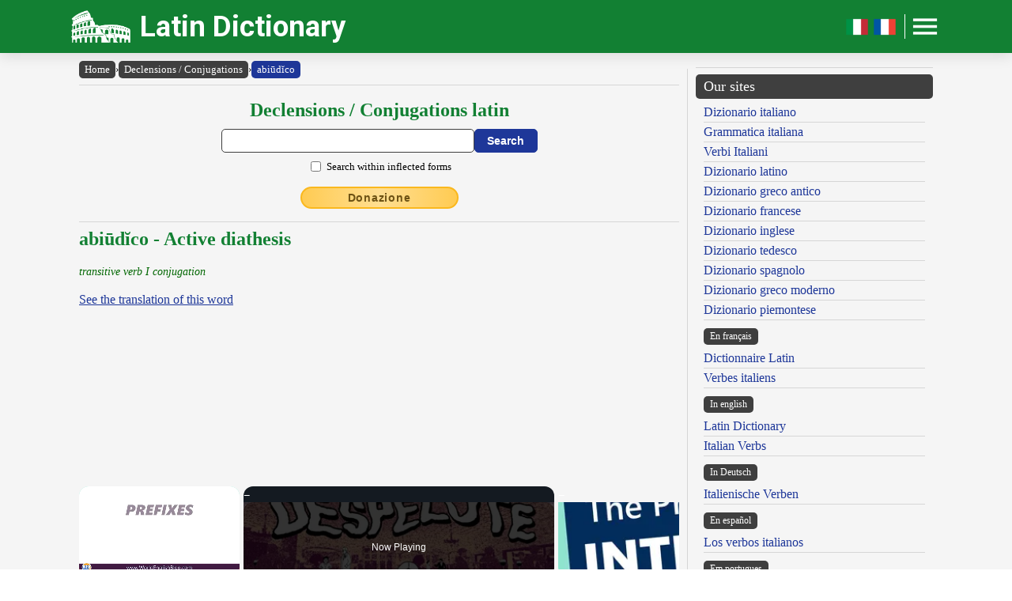

--- FILE ---
content_type: text/html; charset=UTF-8
request_url: https://www.online-latin-dictionary.com/latin-dictionary-flexion.php?lemma=ABIUDICO100
body_size: 10827
content:
<!DOCTYPE html><html lang="en"><head><meta http-equiv="Content-Type" content="text/html; charset=UTF-8"/>
<script>var __ezHttpConsent={setByCat:function(src,tagType,attributes,category,force,customSetScriptFn=null){var setScript=function(){if(force||window.ezTcfConsent[category]){if(typeof customSetScriptFn==='function'){customSetScriptFn();}else{var scriptElement=document.createElement(tagType);scriptElement.src=src;attributes.forEach(function(attr){for(var key in attr){if(attr.hasOwnProperty(key)){scriptElement.setAttribute(key,attr[key]);}}});var firstScript=document.getElementsByTagName(tagType)[0];firstScript.parentNode.insertBefore(scriptElement,firstScript);}}};if(force||(window.ezTcfConsent&&window.ezTcfConsent.loaded)){setScript();}else if(typeof getEzConsentData==="function"){getEzConsentData().then(function(ezTcfConsent){if(ezTcfConsent&&ezTcfConsent.loaded){setScript();}else{console.error("cannot get ez consent data");force=true;setScript();}});}else{force=true;setScript();console.error("getEzConsentData is not a function");}},};</script>
<script>var ezTcfConsent=window.ezTcfConsent?window.ezTcfConsent:{loaded:false,store_info:false,develop_and_improve_services:false,measure_ad_performance:false,measure_content_performance:false,select_basic_ads:false,create_ad_profile:false,select_personalized_ads:false,create_content_profile:false,select_personalized_content:false,understand_audiences:false,use_limited_data_to_select_content:false,};function getEzConsentData(){return new Promise(function(resolve){document.addEventListener("ezConsentEvent",function(event){var ezTcfConsent=event.detail.ezTcfConsent;resolve(ezTcfConsent);});});}</script>
<script>if(typeof _setEzCookies!=='function'){function _setEzCookies(ezConsentData){var cookies=window.ezCookieQueue;for(var i=0;i<cookies.length;i++){var cookie=cookies[i];if(ezConsentData&&ezConsentData.loaded&&ezConsentData[cookie.tcfCategory]){document.cookie=cookie.name+"="+cookie.value;}}}}
window.ezCookieQueue=window.ezCookieQueue||[];if(typeof addEzCookies!=='function'){function addEzCookies(arr){window.ezCookieQueue=[...window.ezCookieQueue,...arr];}}
addEzCookies([{name:"ezoab_471464",value:"mod71-c; Path=/; Domain=online-latin-dictionary.com; Max-Age=7200",tcfCategory:"store_info",isEzoic:"true",},{name:"ezosuibasgeneris-1",value:"ffd4275b-ed07-4497-5c35-14815ea6fa11; Path=/; Domain=online-latin-dictionary.com; Expires=Tue, 26 Jan 2027 22:50:15 UTC; Secure; SameSite=None",tcfCategory:"understand_audiences",isEzoic:"true",}]);if(window.ezTcfConsent&&window.ezTcfConsent.loaded){_setEzCookies(window.ezTcfConsent);}else if(typeof getEzConsentData==="function"){getEzConsentData().then(function(ezTcfConsent){if(ezTcfConsent&&ezTcfConsent.loaded){_setEzCookies(window.ezTcfConsent);}else{console.error("cannot get ez consent data");_setEzCookies(window.ezTcfConsent);}});}else{console.error("getEzConsentData is not a function");_setEzCookies(window.ezTcfConsent);}</script><script type="text/javascript" data-ezscrex='false' data-cfasync='false'>window._ezaq = Object.assign({"edge_cache_status":13,"edge_response_time":90,"url":"https://www.online-latin-dictionary.com/latin-dictionary-flexion.php?lemma=ABIUDICO100"}, typeof window._ezaq !== "undefined" ? window._ezaq : {});</script><script type="text/javascript" data-ezscrex='false' data-cfasync='false'>window._ezaq = Object.assign({"ab_test_id":"mod71-c"}, typeof window._ezaq !== "undefined" ? window._ezaq : {});window.__ez=window.__ez||{};window.__ez.tf={};</script><script type="text/javascript" data-ezscrex='false' data-cfasync='false'>window.ezDisableAds = true;</script>
<script data-ezscrex='false' data-cfasync='false' data-pagespeed-no-defer>var __ez=__ez||{};__ez.stms=Date.now();__ez.evt={};__ez.script={};__ez.ck=__ez.ck||{};__ez.template={};__ez.template.isOrig=true;__ez.queue=__ez.queue||function(){var e=0,i=0,t=[],n=!1,o=[],r=[],s=!0,a=function(e,i,n,o,r,s,a){var l=arguments.length>7&&void 0!==arguments[7]?arguments[7]:window,d=this;this.name=e,this.funcName=i,this.parameters=null===n?null:w(n)?n:[n],this.isBlock=o,this.blockedBy=r,this.deleteWhenComplete=s,this.isError=!1,this.isComplete=!1,this.isInitialized=!1,this.proceedIfError=a,this.fWindow=l,this.isTimeDelay=!1,this.process=function(){f("... func = "+e),d.isInitialized=!0,d.isComplete=!0,f("... func.apply: "+e);var i=d.funcName.split("."),n=null,o=this.fWindow||window;i.length>3||(n=3===i.length?o[i[0]][i[1]][i[2]]:2===i.length?o[i[0]][i[1]]:o[d.funcName]),null!=n&&n.apply(null,this.parameters),!0===d.deleteWhenComplete&&delete t[e],!0===d.isBlock&&(f("----- F'D: "+d.name),m())}},l=function(e,i,t,n,o,r,s){var a=arguments.length>7&&void 0!==arguments[7]?arguments[7]:window,l=this;this.name=e,this.path=i,this.async=o,this.defer=r,this.isBlock=t,this.blockedBy=n,this.isInitialized=!1,this.isError=!1,this.isComplete=!1,this.proceedIfError=s,this.fWindow=a,this.isTimeDelay=!1,this.isPath=function(e){return"/"===e[0]&&"/"!==e[1]},this.getSrc=function(e){return void 0!==window.__ezScriptHost&&this.isPath(e)&&"banger.js"!==this.name?window.__ezScriptHost+e:e},this.process=function(){l.isInitialized=!0,f("... file = "+e);var i=this.fWindow?this.fWindow.document:document,t=i.createElement("script");t.src=this.getSrc(this.path),!0===o?t.async=!0:!0===r&&(t.defer=!0),t.onerror=function(){var e={url:window.location.href,name:l.name,path:l.path,user_agent:window.navigator.userAgent};"undefined"!=typeof _ezaq&&(e.pageview_id=_ezaq.page_view_id);var i=encodeURIComponent(JSON.stringify(e)),t=new XMLHttpRequest;t.open("GET","//g.ezoic.net/ezqlog?d="+i,!0),t.send(),f("----- ERR'D: "+l.name),l.isError=!0,!0===l.isBlock&&m()},t.onreadystatechange=t.onload=function(){var e=t.readyState;f("----- F'D: "+l.name),e&&!/loaded|complete/.test(e)||(l.isComplete=!0,!0===l.isBlock&&m())},i.getElementsByTagName("head")[0].appendChild(t)}},d=function(e,i){this.name=e,this.path="",this.async=!1,this.defer=!1,this.isBlock=!1,this.blockedBy=[],this.isInitialized=!0,this.isError=!1,this.isComplete=i,this.proceedIfError=!1,this.isTimeDelay=!1,this.process=function(){}};function c(e,i,n,s,a,d,c,u,f){var m=new l(e,i,n,s,a,d,c,f);!0===u?o[e]=m:r[e]=m,t[e]=m,h(m)}function h(e){!0!==u(e)&&0!=s&&e.process()}function u(e){if(!0===e.isTimeDelay&&!1===n)return f(e.name+" blocked = TIME DELAY!"),!0;if(w(e.blockedBy))for(var i=0;i<e.blockedBy.length;i++){var o=e.blockedBy[i];if(!1===t.hasOwnProperty(o))return f(e.name+" blocked = "+o),!0;if(!0===e.proceedIfError&&!0===t[o].isError)return!1;if(!1===t[o].isComplete)return f(e.name+" blocked = "+o),!0}return!1}function f(e){var i=window.location.href,t=new RegExp("[?&]ezq=([^&#]*)","i").exec(i);"1"===(t?t[1]:null)&&console.debug(e)}function m(){++e>200||(f("let's go"),p(o),p(r))}function p(e){for(var i in e)if(!1!==e.hasOwnProperty(i)){var t=e[i];!0===t.isComplete||u(t)||!0===t.isInitialized||!0===t.isError?!0===t.isError?f(t.name+": error"):!0===t.isComplete?f(t.name+": complete already"):!0===t.isInitialized&&f(t.name+": initialized already"):t.process()}}function w(e){return"[object Array]"==Object.prototype.toString.call(e)}return window.addEventListener("load",(function(){setTimeout((function(){n=!0,f("TDELAY -----"),m()}),5e3)}),!1),{addFile:c,addFileOnce:function(e,i,n,o,r,s,a,l,d){t[e]||c(e,i,n,o,r,s,a,l,d)},addDelayFile:function(e,i){var n=new l(e,i,!1,[],!1,!1,!0);n.isTimeDelay=!0,f(e+" ...  FILE! TDELAY"),r[e]=n,t[e]=n,h(n)},addFunc:function(e,n,s,l,d,c,u,f,m,p){!0===c&&(e=e+"_"+i++);var w=new a(e,n,s,l,d,u,f,p);!0===m?o[e]=w:r[e]=w,t[e]=w,h(w)},addDelayFunc:function(e,i,n){var o=new a(e,i,n,!1,[],!0,!0);o.isTimeDelay=!0,f(e+" ...  FUNCTION! TDELAY"),r[e]=o,t[e]=o,h(o)},items:t,processAll:m,setallowLoad:function(e){s=e},markLoaded:function(e){if(e&&0!==e.length){if(e in t){var i=t[e];!0===i.isComplete?f(i.name+" "+e+": error loaded duplicate"):(i.isComplete=!0,i.isInitialized=!0)}else t[e]=new d(e,!0);f("markLoaded dummyfile: "+t[e].name)}},logWhatsBlocked:function(){for(var e in t)!1!==t.hasOwnProperty(e)&&u(t[e])}}}();__ez.evt.add=function(e,t,n){e.addEventListener?e.addEventListener(t,n,!1):e.attachEvent?e.attachEvent("on"+t,n):e["on"+t]=n()},__ez.evt.remove=function(e,t,n){e.removeEventListener?e.removeEventListener(t,n,!1):e.detachEvent?e.detachEvent("on"+t,n):delete e["on"+t]};__ez.script.add=function(e){var t=document.createElement("script");t.src=e,t.async=!0,t.type="text/javascript",document.getElementsByTagName("head")[0].appendChild(t)};__ez.dot=__ez.dot||{};__ez.queue.addFileOnce('/detroitchicago/boise.js', '/detroitchicago/boise.js?gcb=195-1&cb=5', true, [], true, false, true, false);__ez.queue.addFileOnce('/parsonsmaize/abilene.js', '/parsonsmaize/abilene.js?gcb=195-1&cb=e80eca0cdb', true, [], true, false, true, false);__ez.queue.addFileOnce('/parsonsmaize/mulvane.js', '/parsonsmaize/mulvane.js?gcb=195-1&cb=e75e48eec0', true, ['/parsonsmaize/abilene.js'], true, false, true, false);__ez.queue.addFileOnce('/detroitchicago/birmingham.js', '/detroitchicago/birmingham.js?gcb=195-1&cb=539c47377c', true, ['/parsonsmaize/abilene.js'], true, false, true, false);</script>
<script data-ezscrex="false" type="text/javascript" data-cfasync="false">window._ezaq = Object.assign({"ad_cache_level":0,"adpicker_placement_cnt":0,"ai_placeholder_cache_level":0,"ai_placeholder_placement_cnt":-1,"author":"Olivetti Media Communication - Enrico Olivetti","domain":"online-latin-dictionary.com","domain_id":471464,"ezcache_level":2,"ezcache_skip_code":0,"has_bad_image":0,"has_bad_words":0,"is_sitespeed":0,"lt_cache_level":0,"response_size":56775,"response_size_orig":50889,"response_time_orig":74,"template_id":5,"url":"https://www.online-latin-dictionary.com/latin-dictionary-flexion.php?lemma=ABIUDICO100","word_count":0,"worst_bad_word_level":0}, typeof window._ezaq !== "undefined" ? window._ezaq : {});__ez.queue.markLoaded('ezaqBaseReady');</script>
<script type='text/javascript' data-ezscrex='false' data-cfasync='false'>
window.ezAnalyticsStatic = true;

function analyticsAddScript(script) {
	var ezDynamic = document.createElement('script');
	ezDynamic.type = 'text/javascript';
	ezDynamic.innerHTML = script;
	document.head.appendChild(ezDynamic);
}
function getCookiesWithPrefix() {
    var allCookies = document.cookie.split(';');
    var cookiesWithPrefix = {};

    for (var i = 0; i < allCookies.length; i++) {
        var cookie = allCookies[i].trim();

        for (var j = 0; j < arguments.length; j++) {
            var prefix = arguments[j];
            if (cookie.indexOf(prefix) === 0) {
                var cookieParts = cookie.split('=');
                var cookieName = cookieParts[0];
                var cookieValue = cookieParts.slice(1).join('=');
                cookiesWithPrefix[cookieName] = decodeURIComponent(cookieValue);
                break; // Once matched, no need to check other prefixes
            }
        }
    }

    return cookiesWithPrefix;
}
function productAnalytics() {
	var d = {"pr":[6,3],"omd5":"8cd9dd1a6f8ec8c7b0c366ba235cb876","nar":"risk score"};
	d.u = _ezaq.url;
	d.p = _ezaq.page_view_id;
	d.v = _ezaq.visit_uuid;
	d.ab = _ezaq.ab_test_id;
	d.e = JSON.stringify(_ezaq);
	d.ref = document.referrer;
	d.c = getCookiesWithPrefix('active_template', 'ez', 'lp_');
	if(typeof ez_utmParams !== 'undefined') {
		d.utm = ez_utmParams;
	}

	var dataText = JSON.stringify(d);
	var xhr = new XMLHttpRequest();
	xhr.open('POST','/ezais/analytics?cb=1', true);
	xhr.onload = function () {
		if (xhr.status!=200) {
            return;
		}

        if(document.readyState !== 'loading') {
            analyticsAddScript(xhr.response);
            return;
        }

        var eventFunc = function() {
            if(document.readyState === 'loading') {
                return;
            }
            document.removeEventListener('readystatechange', eventFunc, false);
            analyticsAddScript(xhr.response);
        };

        document.addEventListener('readystatechange', eventFunc, false);
	};
	xhr.setRequestHeader('Content-Type','text/plain');
	xhr.send(dataText);
}
__ez.queue.addFunc("productAnalytics", "productAnalytics", null, true, ['ezaqBaseReady'], false, false, false, true);
</script><base href="https://www.online-latin-dictionary.com/latin-dictionary-flexion.php?lemma=ABIUDICO100"/>
    <title>ONLINE LATIN DICTIONARY</title>
    <meta name="description" content="Latin Dictionary: the best Latin dictionary with a conjugator and a Latin declension tool available online for free!"/>
    <meta name="keywords" content="latin dictionary, online dictionary, latin language, dictionary, latin, latin conjugation, latin declension, latin conjugator, latin grammar, olivetti dictionaries, enrico olivetti"/>
    <meta name="robots" content="all"/>
    
    <meta http-equiv="Content-Language" content="en"/>
    <meta http-equiv="Keywords" content="latin dictionary, online dictionary, latin language, dictionary, latin, latin conjugation, latin declension, latin conjugator, latin grammar, olivetti dictionaries, enrico olivetti"/>
    <meta name="viewport" content="width=device-width, initial-scale=1.0"/>

    <meta property="og:title" content="ONLINE LATIN DICTIONARY"/>
    <meta property="og:description" content="Latin Dictionary: the best Latin dictionary with a conjugator and a Latin declension tool available online for free!"/>
    <meta property="og:image" content="https://www.online-latin-dictionary.com/inc/logo-banner.jpg"/>
    
    <meta name="OWNER" content="Arsenia Enriquez"/>
    <meta name="author" content="Olivetti Media Communication - Enrico Olivetti"/>
    <meta name="admin" content="Olivetti Media Communication - Mark Willian Olivetti"/>
    <meta name="developer" content="Olivetti Media Communication - Nazer Castañeda"/>

    <link rel="preconnect" href="https://fonts.googleapis.com"/>
    <link rel="preconnect" href="https://fonts.gstatic.com" crossorigin=""/>
    <link rel="preconnect" href="https://play.google.com"/>
    
    <link href="https://fonts.googleapis.com/css2?family=Roboto:wght@400;500;700&amp;display=swap" rel="stylesheet"/>

    <link rel="stylesheet" href="/inc/online-latin-dictionary-v2.css"/>
    <link rel="stylesheet" href="/inc/template.style.default.css" type="text/css"/>
    <link rel="stylesheet" href="/inc/template.style.all.css" type="text/css"/>
    <link rel="stylesheet" href="/inc/template.style.media.css" type="text/css"/>

    
    <script>
        (function(i,s,o,g,r,a,m){i['GoogleAnalyticsObject']=r;i[r]=i[r]||function(){
        (i[r].q=i[r].q||[]).push(arguments)},i[r].l=1*new Date();a=s.createElement(o),
        m=s.getElementsByTagName(o)[0];a.async=1;a.src=g;m.parentNode.insertBefore(a,m)
        })(window,document,'script','//www.google-analytics.com/analytics.js','ga');

        ga('create', 'UA-43899684-1', 'auto');
        ga('require', 'displayfeatures')
        ga('send', 'pageview');
    </script>
    
    <script type="text/javascript">
        document.addEventListener("keydown", function(event) {
            if (document.activeElement == document.getElementById("txt_flex") 
            || document.activeElement == document.getElementById("txt_browse")) {
                return;
            }
            document.getElementById("txt_flex").focus();
        });
    </script>
<link rel='canonical' href='https://online-latin-dictionary.com/latin-dictionary-flexion.php?lemma=ABIUDICO100' />
<script type='text/javascript'>
var ezoTemplate = 'orig_site';
var ezouid = '1';
var ezoFormfactor = '1';
</script><script data-ezscrex="false" type='text/javascript'>
var soc_app_id = '0';
var did = 471464;
var ezdomain = 'online-latin-dictionary.com';
var ezoicSearchable = 1;
</script>
<script async data-ezscrex="false" data-cfasync="false" src="//www.humix.com/video.js"></script></head>
<body lang="en" id="body">


<div class="container">

    <div id="header">
        <div class="header-wrapper">
            <div class="header-container">
                <div class="brand">
                    <div class="logo-container">
                        <a href="https://www.online-latin-dictionary.com">
                            <img id="logoImage" src="/inc/logo-dizionario.png" width="75px" height="37px" alt="Latin Dictionary" title="Latin Dictionary"/>
                        </a>
                    </div>
                    <a class="site-name" href="https://www.online-latin-dictionary.com">Latin Dictionary</a>
                </div>

                <div class="button-container">
                    <a class="lang-toggle hide-on-mobile" href="https://www.dizionario-latino.com">
                        <img src="/inc/it.png" width="30px" height="30px" alt="Versione italiano" title="Versione italiano"/>
                    </a>
                    <a class="lang-toggle hide-on-mobile" href="https://www.grand-dictionnaire-latin.com">
                        <img src="/inc/fr.png" width="30px" height="30px" alt="Version française" title="Version française"/>
                    </a>
                    <div class="button-divider hide-on-mobile"></div>
                    <div id="appButton">
                        <img id="menuButton" src="/inc/menu.png" width="40px" height="30px" alt="Menu"/>
                    </div>
                </div>
            </div>
        </div>
        <div class="navigation-wrapper">
            <div id="navigation">
                <div class="navigation-content">

                    <div class="navigation-row p-0 hide-on-desktop show-on-mobile-flex">

                        <div class="button-container">
                            <a class="lang-toggle show-on-mobile" href="https://www.dizionario-latino.com">
                                <img src="/inc/it.png" width="30px" height="30px" alt="Versione italiano" title="Versione italiano"/>
                            </a>
                            <a class="lang-toggle show-on-mobile" href="https://www.grand-dictionnaire-latin.com">
                                <img src="/inc/fr.png" width="30px" height="30px" alt="Version française" title="Version française"/>
                            </a>
                        </div>
                        
                    </div>

                    <div class="navigation-row">

                        <div class="navigation-item">
                            <a class="nav-title" href="/index.php">Home</a>
                            <a class="nav-title" href="/latin-english-dictionary.php">Dictionary</a>
                            <ul>
                                <li><a class="nav-link" href="/latin-english-dictionary.php">Latin English Dictionary</a></li>
                                <li><a class="nav-link" href="/english-latin-dictionary.php">English Latin Dictionary</a></li>
                                <li><a class="nav-link" href="/using-our-dictionary.php">Using our Dictionary</a></li>
                                <li><a class="nav-link" href="/dictionary-abbreviations.php">Abbreviations</a></li>
                                <li><a class="nav-link" href="/latin-dictionary-bibliography.php">Bibliography</a></li>
                            </ul>
                        </div>

                        <div class="navigation-item">
                            <a class="nav-title" href="#">Language and Grammar</a>
                            <ul>
                                <li><a class="nav-link" href="/latin-dictionary-flexion.php">Conjugation - Declension</a></li>
                            </ul>
                            <a class="nav-title" href="/authors">Authors and Characters</a>
                        </div>

                        <div class="navigation-item">
                            <a class="nav-title" href="#">Tools</a>
                            <ul>
                                <li><a class="nav-link" href="/latin-dictionary-links.php">Our links</a></li>
                                <li><a class="nav-link" href="/latin-dictionary-map.php">Site Map</a></li>
                            </ul>
                        </div>

                        <div class="navigation-item">
                            <a class="nav-title" href="/olivettimedia.php">About us</a>
                            <ul>
                                <li><a class="nav-link" href="/olivettimedia.php">About us</a></li>
                                <li><a class="nav-link" href="/latin-dictionary-terms.php">Terms and conditions</a></li>
                                <li><a class="nav-link" href="/latin-dictionary-privacy.php">Privacy statement</a></li>
                                <li><a class="nav-link" href="/latin-dictionary-contact.php">Contact us</a></li>
                            </ul>
                        </div>

                    </div>

                </div>
            </div>
        </div>
    </div>

    <div id="main">
        <div class="content">
            <div class="left-content">
                <div id="breadcrumbs"><a href="https://www.online-latin-dictionary.com">Home</a><span class="separator">›</span><a href="https://www.online-latin-dictionary.com/latin-dictionary-flexion.php">Declensions / Conjugations</a><span class="separator">›</span><a class="background-primary" href="https://www.online-latin-dictionary.com/latin-dictionary-flexion.php?lemma=ABIUDICO100">abiūdĭco</a></div><hr/>
<!-- conjugator form -->
<div class="section mb-3">
    <div class="col">
        <h2 class="formSearchTitle">
            <label for="txt_flex">Declensions / Conjugations latin</label>
        </h2>
        <div class="formSearchWidth">
            <form id="flexion" name="flexion" method="GET" action="https://www.online-latin-dictionary.com/latin-dictionary-flexion.php">
                <div class="formSearchBody">
                    <input name="parola" id="txt_flex" class="formSearchInput" type="text" value="" required=""/>
                    <input class="formSearchButton" value="Search" type="submit"/>
                </div>
                <div class="formSearchBody pt-2">
                    <div class="section-fixed align-items-center">
                        <input name="md" id="chk_flex_ff" value="ff" type="checkbox"/><label for="chk_flex_ff" class="ml-1 small">Search within inflected forms</label>
                    </div>
                </div>
            </form>
        </div>
    </div>
</div>
<!-- /conjugator form -->
<div class="text-center mb-3"><a class="donateButton" target="_blank" href="https://donorbox.org/olivetti-media-communication-donazione?default_interval=m">Donazione</a></div><hr size="1"/><div id="wrapper"><div id="ads_right">
<!-- Ezoic - _CENTER1 - under_page_title -->
<div id="ezoic-pub-ad-placeholder-151"> </div>
<!-- End Ezoic - _CENTER1 - under_page_title -->
</div><div id="myth"><h2>abiūdĭco - Active diathesis</h2>
<br/><span class="grammatica">transitive verb  I conjugation</span><br/><br/>
<span class="lnk"><a href="latin-english-dictionary.php?lemma=ABIUDICO100">See the translation of this word</a></span><br/><br/>
</div><br/><br/>
</div><div class="conjugation-container">
    
    <div class="pb-2 w-100 text-primary text-bold text-left">ACTIVE FORM:</div>
    <div class="ff_tbl_title w-100 background-red text-white text-center">INDICATIVE</div>
    <div class="section">
        <div class="col flex-basis-50">
            <div class="ff_tbl_title w-100 background-green text-white text-center">PRESENT</div>
            <div class="ff_tbl_container">
                <div class="ff_tbl_row background-white">
                    <div class="ff_tbl_col w-25">I <span class="small">sing.</span></div><div class="ff_tbl_col w-75"><span class="radice">abiūdĭc</span><span class="desinenza">o</span></div>
                </div>
                <div class="ff_tbl_row background-stripe">
                    <div class="ff_tbl_col w-25">II <span class="small">sing.</span></div><div class="ff_tbl_col w-75"><span class="radice">abiūdĭc</span><span class="desinenza">as</span></div>
                </div>
                <div class="ff_tbl_row background-white">
                    <div class="ff_tbl_col w-25">III <span class="small">sing.</span></div><div class="ff_tbl_col w-75"><span class="radice">abiūdĭc</span><span class="desinenza">at</span></div>
                </div>
                <div class="ff_tbl_row background-stripe">
                    <div class="ff_tbl_col w-25">I <span class="small">plur.</span></div><div class="ff_tbl_col w-75"><span class="radice">abiūdĭc</span><span class="desinenza">āmus</span></div>
                </div>
                <div class="ff_tbl_row background-white">
                    <div class="ff_tbl_col w-25">II <span class="small">plur.</span></div><div class="ff_tbl_col w-75"><span class="radice">abiūdĭc</span><span class="desinenza">ātis</span></div>
                </div>
                <div class="ff_tbl_row background-stripe">
                    <div class="ff_tbl_col w-25">III <span class="small">plur.</span></div><div class="ff_tbl_col w-75"><span class="radice">abiūdĭc</span><span class="desinenza">ant</span></div>
                </div>
            </div>
            <div class="ff_tbl_title w-100 background-green text-white text-center">IMPERFECT</div>
            <div class="ff_tbl_container">
                <div class="ff_tbl_row background-white">
                    <div class="ff_tbl_col w-25">I <span class="small">sing.</span></div><div class="ff_tbl_col w-75"><span class="radice">abiūdĭc</span><span class="desinenza">ābam</span></div>
                </div>
                <div class="ff_tbl_row background-stripe">
                    <div class="ff_tbl_col w-25">II <span class="small">sing.</span></div><div class="ff_tbl_col w-75"><span class="radice">abiūdĭc</span><span class="desinenza">ābas</span></div>
                </div>
                <div class="ff_tbl_row background-white">
                    <div class="ff_tbl_col w-25">III <span class="small">sing.</span></div><div class="ff_tbl_col w-75"><span class="radice">abiūdĭc</span><span class="desinenza">ābat</span></div>
                </div>
                <div class="ff_tbl_row background-stripe">
                    <div class="ff_tbl_col w-25">I <span class="small">plur.</span></div><div class="ff_tbl_col w-75"><span class="radice">abiūdĭc</span><span class="desinenza">abāmus</span></div>
                </div>
                <div class="ff_tbl_row background-white">
                    <div class="ff_tbl_col w-25">II <span class="small">plur.</span></div><div class="ff_tbl_col w-75"><span class="radice">abiūdĭc</span><span class="desinenza">abātis</span></div>
                </div>
                <div class="ff_tbl_row background-stripe">
                    <div class="ff_tbl_col w-25">III <span class="small">plur.</span></div><div class="ff_tbl_col w-75"><span class="radice">abiūdĭc</span><span class="desinenza">ābant</span></div>
                </div>
            </div>
            <div class="ff_tbl_title w-100 background-green text-white text-center">FUTURE</div>
            <div class="ff_tbl_container">
                <div class="ff_tbl_row background-white">
                    <div class="ff_tbl_col w-25">I <span class="small">sing.</span></div><div class="ff_tbl_col w-75"><span class="radice">abiūdĭc</span><span class="desinenza">ābo</span></div>
                </div>
                <div class="ff_tbl_row background-stripe">
                    <div class="ff_tbl_col w-25">II <span class="small">sing.</span></div><div class="ff_tbl_col w-75"><span class="radice">abiūdĭc</span><span class="desinenza">ābis</span></div>
                </div>
                <div class="ff_tbl_row background-white">
                    <div class="ff_tbl_col w-25">III <span class="small">sing.</span></div><div class="ff_tbl_col w-75"><span class="radice">abiūdĭc</span><span class="desinenza">ābit</span></div>
                </div>
                <div class="ff_tbl_row background-stripe">
                    <div class="ff_tbl_col w-25">I <span class="small">plur.</span></div><div class="ff_tbl_col w-75"><span class="radice">abiūdĭc</span><span class="desinenza">abĭmus</span></div>
                </div>
                <div class="ff_tbl_row background-white">
                    <div class="ff_tbl_col w-25">II <span class="small">plur.</span></div><div class="ff_tbl_col w-75"><span class="radice">abiūdĭc</span><span class="desinenza">abĭtis</span></div>
                </div>
                <div class="ff_tbl_row background-stripe">
                    <div class="ff_tbl_col w-25">III <span class="small">plur.</span></div><div class="ff_tbl_col w-75"><span class="radice">abiūdĭc</span><span class="desinenza">ābunt</span></div>
                </div>
            </div>
        </div>
        <div class="col flex-basis-50">
            <div class="ff_tbl_title w-100 background-green text-white text-center">PERFECT</div>
            <div class="ff_tbl_container">
                <div class="ff_tbl_row background-white">
                    <div class="ff_tbl_col w-25">I <span class="small">sing.</span></div><div class="ff_tbl_col w-75"><span class="radice">abiudicav</span><span class="desinenza">i</span></div>
                </div>
                <div class="ff_tbl_row background-stripe">
                    <div class="ff_tbl_col w-25">II <span class="small">sing.</span></div><div class="ff_tbl_col w-75"><span class="radice">abiudicav</span><span class="desinenza">isti</span></div>
                </div>
                <div class="ff_tbl_row background-white">
                    <div class="ff_tbl_col w-25">III <span class="small">sing.</span></div><div class="ff_tbl_col w-75"><span class="radice">abiudicav</span><span class="desinenza">it</span></div>
                </div>
                <div class="ff_tbl_row background-stripe">
                    <div class="ff_tbl_col w-25">I <span class="small">plur.</span></div><div class="ff_tbl_col w-75"><span class="radice">abiudicav</span><span class="desinenza">ĭmus</span></div>
                </div>
                <div class="ff_tbl_row background-white">
                    <div class="ff_tbl_col w-25">II <span class="small">plur.</span></div><div class="ff_tbl_col w-75"><span class="radice">abiudicav</span><span class="desinenza">istis</span></div>
                </div>
                <div class="ff_tbl_row background-stripe">
                    <div class="ff_tbl_col w-25">III <span class="small">plur.</span></div><div class="ff_tbl_col w-75"><span class="radice">abiudicav</span><span class="desinenza">ērunt</span>, <span class="radice">abiudicav</span><span class="desinenza">ēre</span></div>
                </div>
            </div>
            <div class="ff_tbl_title w-100 background-green text-white text-center">PLUPERFECT</div>
            <div class="ff_tbl_container">
                <div class="ff_tbl_row background-white">
                    <div class="ff_tbl_col w-25">I <span class="small">sing.</span></div><div class="ff_tbl_col w-75"><span class="radice">abiudicav</span><span class="desinenza">ĕram</span></div>
                </div>
                <div class="ff_tbl_row background-stripe">
                    <div class="ff_tbl_col w-25">II <span class="small">sing.</span></div><div class="ff_tbl_col w-75"><span class="radice">abiudicav</span><span class="desinenza">ĕras</span></div>
                </div>
                <div class="ff_tbl_row background-white">
                    <div class="ff_tbl_col w-25">III <span class="small">sing.</span></div><div class="ff_tbl_col w-75"><span class="radice">abiudicav</span><span class="desinenza">ĕrat</span></div>
                </div>
                <div class="ff_tbl_row background-stripe">
                    <div class="ff_tbl_col w-25">I <span class="small">plur.</span></div><div class="ff_tbl_col w-75"><span class="radice">abiudicav</span><span class="desinenza">erāmus</span></div>
                </div>
                <div class="ff_tbl_row background-white">
                    <div class="ff_tbl_col w-25">II <span class="small">plur.</span></div><div class="ff_tbl_col w-75"><span class="radice">abiudicav</span><span class="desinenza">erātis</span></div>
                </div>
                <div class="ff_tbl_row background-stripe">
                    <div class="ff_tbl_col w-25">III <span class="small">plur.</span></div><div class="ff_tbl_col w-75"><span class="radice">abiudicav</span><span class="desinenza">ĕrant</span></div>
                </div>
            </div>
            <div class="ff_tbl_title w-100 background-green text-white text-center">FUTURE PERFECT</div>
            <div class="ff_tbl_container">
                <div class="ff_tbl_row background-white">
                    <div class="ff_tbl_col w-25">I <span class="small">sing.</span></div><div class="ff_tbl_col w-75"><span class="radice">abiudicav</span><span class="desinenza">ĕro</span></div>
                </div>
                <div class="ff_tbl_row background-stripe">
                    <div class="ff_tbl_col w-25">II <span class="small">sing.</span></div><div class="ff_tbl_col w-75"><span class="radice">abiudicav</span><span class="desinenza">ĕris</span></div>
                </div>
                <div class="ff_tbl_row background-white">
                    <div class="ff_tbl_col w-25">III <span class="small">sing.</span></div><div class="ff_tbl_col w-75"><span class="radice">abiudicav</span><span class="desinenza">ĕrit</span></div>
                </div>
                <div class="ff_tbl_row background-stripe">
                    <div class="ff_tbl_col w-25">I <span class="small">plur.</span></div><div class="ff_tbl_col w-75"><span class="radice">abiudicav</span><span class="desinenza">erĭmus</span></div>
                </div>
                <div class="ff_tbl_row background-white">
                    <div class="ff_tbl_col w-25">II <span class="small">plur.</span></div><div class="ff_tbl_col w-75"><span class="radice">abiudicav</span><span class="desinenza">erĭtis</span></div>
                </div>
                <div class="ff_tbl_row background-stripe">
                    <div class="ff_tbl_col w-25">III <span class="small">plur.</span></div><div class="ff_tbl_col w-75"><span class="radice">abiudicav</span><span class="desinenza">ĕrint</span></div>
                </div>
            </div>
        </div>
    </div>

    <div class="ff_tbl_title w-100 background-red text-white text-center">SUBJUNCTIVE</div>
    <div class="section">
        <div class="col flex-basis-50">
            <div class="ff_tbl_title w-100 background-green text-white text-center">PRESENT</div>
            <div class="ff_tbl_container">
                <div class="ff_tbl_row background-white">
                    <div class="ff_tbl_col w-25">I <span class="small">sing.</span></div><div class="ff_tbl_col w-75"><span class="radice">abiūdĭc</span><span class="desinenza">em</span></div>
                </div>
                <div class="ff_tbl_row background-stripe">
                    <div class="ff_tbl_col w-25">II <span class="small">sing.</span></div><div class="ff_tbl_col w-75"><span class="radice">abiūdĭc</span><span class="desinenza">es</span></div>
                </div>
                <div class="ff_tbl_row background-white">
                    <div class="ff_tbl_col w-25">III <span class="small">sing.</span></div><div class="ff_tbl_col w-75"><span class="radice">abiūdĭc</span><span class="desinenza">et</span></div>
                </div>
                <div class="ff_tbl_row background-stripe">
                    <div class="ff_tbl_col w-25">I <span class="small">plur.</span></div><div class="ff_tbl_col w-75"><span class="radice">abiūdĭc</span><span class="desinenza">ēmus</span></div>
                </div>
                <div class="ff_tbl_row background-white">
                    <div class="ff_tbl_col w-25">II <span class="small">plur.</span></div><div class="ff_tbl_col w-75"><span class="radice">abiūdĭc</span><span class="desinenza">ētis</span></div>
                </div>
                <div class="ff_tbl_row background-stripe">
                    <div class="ff_tbl_col w-25">III <span class="small">plur.</span></div><div class="ff_tbl_col w-75"><span class="radice">abiūdĭc</span><span class="desinenza">ent</span></div>
                </div>
            </div>
            <div class="ff_tbl_title w-100 background-green text-white text-center">IMPERFECT</div>
            <div class="ff_tbl_container">
                <div class="ff_tbl_row background-white">
                    <div class="ff_tbl_col w-25">I <span class="small">sing.</span></div><div class="ff_tbl_col w-75"><span class="radice">abiūdĭc</span><span class="desinenza">ārem</span></div>
                </div>
                <div class="ff_tbl_row background-stripe">
                    <div class="ff_tbl_col w-25">II <span class="small">sing.</span></div><div class="ff_tbl_col w-75"><span class="radice">abiūdĭc</span><span class="desinenza">āres</span></div>
                </div>
                <div class="ff_tbl_row background-white">
                    <div class="ff_tbl_col w-25">III <span class="small">sing.</span></div><div class="ff_tbl_col w-75"><span class="radice">abiūdĭc</span><span class="desinenza">āret</span></div>
                </div>
                <div class="ff_tbl_row background-stripe">
                    <div class="ff_tbl_col w-25">I <span class="small">plur.</span></div><div class="ff_tbl_col w-75"><span class="radice">abiūdĭc</span><span class="desinenza">arēmus</span></div>
                </div>
                <div class="ff_tbl_row background-white">
                    <div class="ff_tbl_col w-25">II <span class="small">plur.</span></div><div class="ff_tbl_col w-75"><span class="radice">abiūdĭc</span><span class="desinenza">arētis</span></div>
                </div>
                <div class="ff_tbl_row background-stripe">
                    <div class="ff_tbl_col w-25">III <span class="small">plur.</span></div><div class="ff_tbl_col w-75"><span class="radice">abiūdĭc</span><span class="desinenza">ārent</span></div>
                </div>
            </div>
        </div>
        <div class="col flex-basis-50">
            <div class="ff_tbl_title w-100 background-green text-white text-center">PERFECT</div>
            <div class="ff_tbl_container">
                <div class="ff_tbl_row background-white">
                    <div class="ff_tbl_col w-25">I <span class="small">sing.</span></div><div class="ff_tbl_col w-75"><span class="radice">abiudicav</span><span class="desinenza">ĕrim</span></div>
                </div>
                <div class="ff_tbl_row background-stripe">
                    <div class="ff_tbl_col w-25">II <span class="small">sing.</span></div><div class="ff_tbl_col w-75"><span class="radice">abiudicav</span><span class="desinenza">ĕris</span></div>
                </div>
                <div class="ff_tbl_row background-white">
                    <div class="ff_tbl_col w-25">III <span class="small">sing.</span></div><div class="ff_tbl_col w-75"><span class="radice">abiudicav</span><span class="desinenza">ĕrit</span></div>
                </div>
                <div class="ff_tbl_row background-stripe">
                    <div class="ff_tbl_col w-25">I <span class="small">plur.</span></div><div class="ff_tbl_col w-75"><span class="radice">abiudicav</span><span class="desinenza">erĭmus</span></div>
                </div>
                <div class="ff_tbl_row background-white">
                    <div class="ff_tbl_col w-25">II <span class="small">plur.</span></div><div class="ff_tbl_col w-75"><span class="radice">abiudicav</span><span class="desinenza">erĭtis</span></div>
                </div>
                <div class="ff_tbl_row background-stripe">
                    <div class="ff_tbl_col w-25">III <span class="small">plur.</span></div><div class="ff_tbl_col w-75"><span class="radice">abiudicav</span><span class="desinenza">ĕrint</span></div>
                </div>
            </div>
            <div class="ff_tbl_title w-100 background-green text-white text-center">PLUPERFECT</div>
            <div class="ff_tbl_container">
                <div class="ff_tbl_row background-white">
                    <div class="ff_tbl_col w-25">I <span class="small">sing.</span></div><div class="ff_tbl_col w-75"><span class="radice">abiudicav</span><span class="desinenza">issem</span></div>
                </div>
                <div class="ff_tbl_row background-stripe">
                    <div class="ff_tbl_col w-25">II <span class="small">sing.</span></div><div class="ff_tbl_col w-75"><span class="radice">abiudicav</span><span class="desinenza">isses</span></div>
                </div>
                <div class="ff_tbl_row background-white">
                    <div class="ff_tbl_col w-25">III <span class="small">sing.</span></div><div class="ff_tbl_col w-75"><span class="radice">abiudicav</span><span class="desinenza">isset</span></div>
                </div>
                <div class="ff_tbl_row background-stripe">
                    <div class="ff_tbl_col w-25">I <span class="small">plur.</span></div><div class="ff_tbl_col w-75"><span class="radice">abiudicav</span><span class="desinenza">issēmus</span></div>
                </div>
                <div class="ff_tbl_row background-white">
                    <div class="ff_tbl_col w-25">II <span class="small">plur.</span></div><div class="ff_tbl_col w-75"><span class="radice">abiudicav</span><span class="desinenza">issētis</span></div>
                </div>
                <div class="ff_tbl_row background-stripe">
                    <div class="ff_tbl_col w-25">III <span class="small">plur.</span></div><div class="ff_tbl_col w-75"><span class="radice">abiudicav</span><span class="desinenza">issent</span></div>
                </div>
            </div>
        </div>
    </div>

    <div class="section cgap">
        <div class="col flex-basis-50">
            <div class="ff_tbl_title w-100 background-red text-white text-center">IMPERATIVE</div>
            <div class="ff_tbl_title w-100 background-green text-white text-center">PRESENT</div>
            <div class="ff_tbl_container">
                <div class="ff_tbl_row background-white">
                    <div class="ff_tbl_col w-25">II <span class="small">sing.</span></div><div class="ff_tbl_col w-75"><span class="radice">abiūdĭc</span><span class="desinenza">a</span></div>
                </div>
                <div class="ff_tbl_row background-stripe">
                    <div class="ff_tbl_col w-25">II <span class="small">plur.</span></div><div class="ff_tbl_col w-75"><span class="radice">abiūdĭc</span><span class="desinenza">āte</span></div>
                </div>
            </div>
            <div class="ff_tbl_title w-100 background-green text-white text-center">FUTURO</div>
            <div class="ff_tbl_container">
                <div class="ff_tbl_row background-white">
                    <div class="ff_tbl_col w-25">II <span class="small">sing.</span></div><div class="ff_tbl_col w-75"><span class="radice">abiūdĭc</span><span class="desinenza">āto</span></div>
                </div>
                <div class="ff_tbl_row background-stripe">
                    <div class="ff_tbl_col w-25">III <span class="small">sing.</span></div><div class="ff_tbl_col w-75"><span class="radice">abiūdĭc</span><span class="desinenza">āto</span></div>
                </div>
                <div class="ff_tbl_row background-white">
                    <div class="ff_tbl_col w-25">II <span class="small">plur.</span></div><div class="ff_tbl_col w-75"><span class="radice">abiūdĭc</span><span class="desinenza">atōte</span></div>
                </div>
                <div class="ff_tbl_row background-stripe">
                    <div class="ff_tbl_col w-25">III <span class="small">plur.</span></div><div class="ff_tbl_col w-75"><span class="radice">abiūdĭc</span><span class="desinenza">anto</span></div>
                </div>
            </div>
            <div class="ff_tbl_title w-100 background-red text-white text-center">PARTICIPIO</div>
            <div class="ff_tbl_title w-100 background-green text-white text-center">PRESENT</div>
            <div class="ff_tbl_container">
                <div class="ff_tbl_row background-white">
                    <div class="ff_tbl_col w-100"><span class="radice">abiūdĭc</span><span class="desinenza">ans, –antis</span></div>
                </div>
            </div>
            <div class="ff_tbl_title w-100 background-green text-white text-center">FUTURO</div>
            <div class="ff_tbl_container">
                <div class="ff_tbl_row background-white">
                    <div class="ff_tbl_col w-100"><span class="radice">abiudicat</span><span class="desinenza">ūrūs, –a, –ūm</span></div>
                </div>
            </div>
        </div>
        <div class="col flex-basis-50">
            <div class="ff_tbl_title w-100 background-red text-white text-center">INFINITIVE</div>
            <div class="ff_tbl_title w-100 background-green text-white text-center">PRESENT</div>
            <div class="ff_tbl_container">
                <div class="ff_tbl_row background-white">
                    <div class="ff_tbl_col w-100"><span class="radice">abiūdĭc</span><span class="desinenza">āre</span></div>
                </div>
            </div>
            <div class="ff_tbl_title w-100 background-green text-white text-center">PERFECT</div>
            <div class="ff_tbl_container">
                <div class="ff_tbl_row background-white">
                    <div class="ff_tbl_col w-100"><span class="radice">abiudicav</span><span class="desinenza">isse</span></div>
                </div>
            </div>
            <div class="ff_tbl_title w-100 background-green text-white text-center">FUTURO</div>
            <div class="ff_tbl_container">
                <div class="ff_tbl_row background-white">
                    <div class="ff_tbl_col w-25">Singular:</div><div class="ff_tbl_col w-75"><span class="radice">abiudicat</span><span class="desinenza">ūrūm, –am, –ūm</span> <span class="radice">esse</span></div>
                </div>
                <div class="ff_tbl_row background-stripe">
                    <div class="ff_tbl_col w-25">Plural:</div><div class="ff_tbl_col w-75"><span class="radice">abiudicat</span><span class="desinenza">ūros, –as, –a</span> <span class="radice">esse</span></div>
                </div>
            </div>
            <div class="ff_tbl_title w-100 background-red text-white text-center">GERUNDIO</div>
            <div class="ff_tbl_container">
                <div class="ff_tbl_row background-white">
                    <div class="ff_tbl_col w-25">Genitivo:</div><div class="ff_tbl_col w-75"><span class="radice">abiūdĭc</span><span class="desinenza">andi</span></div>
                </div>
                <div class="ff_tbl_row background-stripe">
                    <div class="ff_tbl_col w-25">Dativo:</div><div class="ff_tbl_col w-75"><span class="radice">abiūdĭc</span><span class="desinenza">ando</span></div>
                </div>
                <div class="ff_tbl_row background-white">
                    <div class="ff_tbl_col w-25">Accusativo:</div><div class="ff_tbl_col w-75"><span class="radice">ad abiūdĭc</span><span class="desinenza">andum</span></div>
                </div>
                <div class="ff_tbl_row background-stripe">
                    <div class="ff_tbl_col w-25">Ablativo:</div><div class="ff_tbl_col w-75"><span class="radice">abiūdĭc</span><span class="desinenza">ando</span></div>
                </div>
            </div>
            <div class="ff_tbl_title w-100 background-red text-white text-center">SUPIN</div>
            <div class="ff_tbl_container">
                <div class="ff_tbl_row background-white">
                    <div class="ff_tbl_col w-100"><span class="radice">abiudicat</span><span class="desinenza">um</span></div>
                </div>
            </div>
        </div>
    </div>

    <br/>
    <span class="lnk"><a href="latin-dictionary-flexion.php?lemma=ABIUDICOR100">View the  passive form of this verb</a></span>
    <br/>

</div><br/>

<hr size="1"/>
        <div class="section-fixed gap">
            <div class="col text-left"><a class="pagination-link background-primary" href="/latin-dictionary-flexion.php?lemma=ABIUDICATUS200">‹ abiudicatus</a>
</div>
            <div class="col text-right"><a class="pagination-link background-primary" href="/latin-dictionary-flexion.php?lemma=ABIUDICOR100">abiūdĭcor ›</a>
</div>
        </div>
    <hr size="1"/>
<br/><div class="text-center"><h3 class="mb-1">Browse the dictionary</h3>
<div class="browser-letter-container"><a class="browser-letter-link" href="/latin-dictionary-flexion.php?browse=A">A</a>
<a class="browser-letter-link" href="/latin-dictionary-flexion.php?browse=B">B</a>
<a class="browser-letter-link" href="/latin-dictionary-flexion.php?browse=C">C</a>
<a class="browser-letter-link" href="/latin-dictionary-flexion.php?browse=D">D</a>
<a class="browser-letter-link" href="/latin-dictionary-flexion.php?browse=E">E</a>
<a class="browser-letter-link" href="/latin-dictionary-flexion.php?browse=F">F</a>
<a class="browser-letter-link" href="/latin-dictionary-flexion.php?browse=G">G</a>
<a class="browser-letter-link" href="/latin-dictionary-flexion.php?browse=H">H</a>
<a class="browser-letter-link" href="/latin-dictionary-flexion.php?browse=I">I</a>
<a class="browser-letter-link" href="/latin-dictionary-flexion.php?browse=J">J</a>
<a class="browser-letter-link" href="/latin-dictionary-flexion.php?browse=K">K</a>
<a class="browser-letter-link" href="/latin-dictionary-flexion.php?browse=L">L</a>
<a class="browser-letter-link" href="/latin-dictionary-flexion.php?browse=M">M</a>
<a class="browser-letter-link" href="/latin-dictionary-flexion.php?browse=N">N</a>
<a class="browser-letter-link" href="/latin-dictionary-flexion.php?browse=O">O</a>
<a class="browser-letter-link" href="/latin-dictionary-flexion.php?browse=P">P</a>
<a class="browser-letter-link" href="/latin-dictionary-flexion.php?browse=Q">Q</a>
<a class="browser-letter-link" href="/latin-dictionary-flexion.php?browse=R">R</a>
<a class="browser-letter-link" href="/latin-dictionary-flexion.php?browse=S">S</a>
<a class="browser-letter-link" href="/latin-dictionary-flexion.php?browse=T">T</a>
<a class="browser-letter-link" href="/latin-dictionary-flexion.php?browse=U">U</a>
<a class="browser-letter-link" href="/latin-dictionary-flexion.php?browse=V">V</a>
<a class="browser-letter-link" href="/latin-dictionary-flexion.php?browse=W">W</a>
<a class="browser-letter-link" href="/latin-dictionary-flexion.php?browse=X">X</a>
<a class="browser-letter-link" href="/latin-dictionary-flexion.php?browse=Y">Y</a>
<a class="browser-letter-link" href="/latin-dictionary-flexion.php?browse=Z">Z</a>
</div></div><hr size="1"/><div class="section">
<div class="col flex-basis-50"><div class="mini-browse-cell "><a class="browse adv" href="/latin-dictionary-flexion.php?lemma=ABITUS100">ăbĭtŭs <span class="grammatica small text-italic">masc. noun  IV decl.</span></a></div><div class="mini-browse-cell background-stripe"><a class="browse adv" href="/latin-dictionary-flexion.php?lemma=ABIUDICANS100">abiūdĭcans <span class="grammatica small text-italic">adj. pres. part.  II cl.</span></a></div><div class="mini-browse-cell "><a class="browse adv" href="/latin-dictionary-flexion.php?lemma=ABIUDICATURUS100">abiudicatūrūs <span class="grammatica small text-italic">adj. fut. part.</span></a></div><div class="mini-browse-cell background-stripe"><a class="browse adv" href="/latin-dictionary-flexion.php?lemma=ABIUDICATUS100">abiudicatus <span class="grammatica small text-italic">adj. perf. part.  I cl.</span></a></div><div class="mini-browse-cell "><a class="browse adv" href="/latin-dictionary-flexion.php?lemma=ABIUDICATUS200">abiudicatus <span class="grammatica small text-italic">adj. perf. inf.</span></a></div><div class="mini-browse-cell background-stripe"><span class="browse text-red text-bold">abiūdĭco</span> <span class="grammatica small text-italic">tr. v.  I conjug.</span></div><div class="mini-browse-cell "><a class="browse adv" href="/latin-dictionary-flexion.php?lemma=ABIUDICOR100">abiūdĭcor <span class="grammatica small text-italic">tr. v.  I conjug.</span></a></div><div class="mini-browse-cell background-stripe"><a class="browse adv" href="/latin-dictionary-flexion.php?lemma=ABIUGANS100">abiŭgans <span class="grammatica small text-italic">adj. pres. part.  II cl.</span></a></div><div class="mini-browse-cell "><a class="browse adv" href="/latin-dictionary-flexion.php?lemma=ABIUGO100">abiŭgo <span class="grammatica small text-italic">tr. v.  I conjug.</span></a></div><div class="mini-browse-cell background-stripe"><a class="browse adv" href="/latin-dictionary-flexion.php?lemma=ABIUGOR100">abiŭgor <span class="grammatica small text-italic">tr. v.  I conjug.</span></a></div></div>
<div class="col flex-basis-50"><div class="mini-browse-cell "><a class="browse adv" href="/latin-dictionary-flexion.php?lemma=ABIUNCTURUS100">abiunctūrūs <span class="grammatica small text-italic">adj. fut. part.</span></a></div><div class="mini-browse-cell background-stripe"><a class="browse adv" href="/latin-dictionary-flexion.php?lemma=ABIUNCTUS100">abiunctus <span class="grammatica small text-italic">adj. perf. part.  I cl.</span></a></div><div class="mini-browse-cell "><a class="browse adv" href="/latin-dictionary-flexion.php?lemma=ABIUNCTUS200">abiunctus <span class="grammatica small text-italic">adj. perf. inf.</span></a></div><div class="mini-browse-cell background-stripe"><a class="browse adv" href="/latin-dictionary-flexion.php?lemma=ABIUNGENS100">abiungens <span class="grammatica small text-italic">adj. pres. part.  II cl.</span></a></div><div class="mini-browse-cell "><a class="browse adv" href="/latin-dictionary-flexion.php?lemma=ABIUNGO100">abiungo <span class="grammatica small text-italic">tr. v.  III conjug.</span></a></div><div class="mini-browse-cell background-stripe"><a class="browse adv" href="/latin-dictionary-flexion.php?lemma=ABIUNGOR100">abiungor <span class="grammatica small text-italic">tr. v.  III conjug.</span></a></div><div class="mini-browse-cell "><a class="browse adv" href="/latin-dictionary-flexion.php?lemma=ABIURANS100">abiūrans <span class="grammatica small text-italic">adj. pres. part.  II cl.</span></a></div><div class="mini-browse-cell background-stripe"><a class="browse adv" href="/latin-dictionary-flexion.php?lemma=ABIURATURUS100">abiuratūrūs <span class="grammatica small text-italic">adj. fut. part.</span></a></div><div class="mini-browse-cell "><a class="browse adv" href="/latin-dictionary-flexion.php?lemma=ABIURATUS100">abiuratus <span class="grammatica small text-italic">adj. perf. part.  I cl.</span></a></div><div class="mini-browse-cell background-stripe"><a class="browse adv" href="/latin-dictionary-flexion.php?lemma=ABIURATUS200">abiuratus <span class="grammatica small text-italic">adj. perf. inf.</span></a></div></div>
</div>
<hr size="1"/>

<!-- form browse flexion -->
<form name="browser" method="GET" action="https://www.online-latin-dictionary.com/latin-dictionary-flexion.php">
    <div class="formSearchBody flex-wrap">
        <span class="display-inline-block mv-2 smaller"><label for="txt_browse">Browse the Declensions / Conjugations from:</label></span>
        <input name="browse" id="txt_browse" class="formBrowseInput" type="text" size="15" required=""/>
        <input class="formSearchButton m-0" value="Search" type="submit"/>
    </div>
</form>
<!-- /form browse flexion -->
<hr size="1"/><div class="text-center">
<!-- Ezoic - _CENTER2 - under_first_paragraph -->
<div id="ezoic-pub-ad-placeholder-152"> </div>
<!-- End Ezoic - _CENTER2 - under_first_paragraph -->
</div><span class="cache">{{ID:ABIUDICO100}}</span><br/><span class="cache">---CACHE---</span><br/>            </div>
            <div class="middle-divider">
                <div class="border"></div>
            </div>
            <div class="right-content">
                <div class="text-center">
<!-- Ezoic - _RIGHT1 - sidebar -->
<div id="ezoic-pub-ad-placeholder-148"> </div>
<!-- End Ezoic - _RIGHT1 - sidebar -->
 </div>
                <hr/>

                <div class="our-sites-title">Our sites</div>
                <ul>
                    <li><a class="adv" href="https://www.dizionario-italiano.it" title="Dizionario italiano" target="_blank">Dizionario italiano</a></li>
                    <li><a class="adv" href="https://www.dizionario-italiano.it/grammatica-italiana.php" title="Grammatica italiana" target="_blank">Grammatica italiana</a></li>
                    <li><a class="adv" href="https://www.italian-verbs.com/verbi-italiani/coniugazione.php" title="Coniugatore verbi italiani" target="_blank">Verbi Italiani</a></li>
                    <li><a class="adv" href="https://www.dizionario-latino.com" title="Dizionario latino" target="_blank">Dizionario latino</a></li>
                    <li><a class="adv" href="https://www.grecoantico.com" title="Dizionario greco antico" target="_blank">Dizionario greco antico</a></li>
                    <li><a class="adv" href="https://www.dizionario-francese.com" title="Dizionario francese" target="_blank">Dizionario francese</a></li>
                    <li><a class="adv" href="https://www.dizionario-inglese.com" title="Dizionario inglese" target="_blank">Dizionario inglese</a></li>
                    <li><a class="adv" href="https://www.dizionario-tedesco.com" title="Dizionario tedesco" target="_blank">Dizionario tedesco</a></li>
                    <li><a class="adv" href="https://www.dizionario-spagnolo.com" title="Dizionario spagnolo" target="_blank">Dizionario spagnolo</a></li>
                    <li><a class="adv" href="https://www.grecomoderno.com" title="Dizionario greco moderno" target="_blank">Dizionario greco moderno</a></li>
                    <li><a class="adv" href="https://www.piemonteis.com" title="Dizionario piemontese" target="_blank">Dizionario piemontese</a></li>
                </ul>

                <div class="our-sites-subtitle">En français</div>
                <ul>
                    <li><a class="adv" href="https://www.grand-dictionnaire-latin.com" title="Dictionnaire Latin, conjugueur, declinaison latin" target="_blank">Dictionnaire Latin</a></li>
                    <li><a class="adv" href="https://www.italian-verbs.com/verbes-italiens/conjugaison.php" title="Conjugueur, conjugaison Verbes Italiens" target="_blank">Verbes italiens</a></li>
                </ul>
                
                <div class="our-sites-subtitle">In english</div>
                <ul>
                    <li><a class="adv" href="https://www.online-latin-dictionary.com" title="Latin Dictionary conjugator declension" target="_blank">Latin Dictionary</a></li>
                    <li><a class="adv" href="https://www.italian-verbs.com/italian-verbs/conjugation.php" title="Italian Verbs Conjugation Conjugator" target="_blank">Italian Verbs</a></li>
                </ul>
                
                <div class="our-sites-subtitle">In Deutsch</div>
                <ul>
                    <li><a class="adv" href="https://www.italian-verbs.com/italienische-verben/konjugation.php" title="Italienische Verben Konjugation Konjugator" target="_blank">Italienische Verben</a></li>
                </ul>
                
                <div class="our-sites-subtitle">En español</div>
                <ul>
                    <li><a class="adv" href="https://www.italian-verbs.com/los-verbos-italianos/conjugacion.php" title="Conjugación Conjugador Verbos Italianos" target="_blank">Los verbos italianos</a></li>
                </ul>
                
                <div class="our-sites-subtitle">Em portugues</div>
                <ul>
                    <li><a class="adv" href="https://www.italian-verbs.com/os-verbos-italianos/conjugacao.php" title="Conjugaçao Conjugador Verbos Italianos" target="_blank">Os verbos italianos</a></li>
                </ul>
                
                <div class="our-sites-subtitle">По русски</div>
                <ul>
                    <li><a class="adv" href="https://www.italian-verbs.com/italyanskiye-glagoly/konyugatsiya.php" title="Спряжение итальянских глаголов" target="_blank">Итальянские глаголы</a></li>
                </ul>
                
                <div class="our-sites-subtitle">Στα ελληνικά</div>
                <ul>
                    <li><a class="adv" href="https://www.italikolexiko.com" title="Ιταλοελληνικό Ελληνοιταλικό Ιταλικό Λεξικό" target="_blank">Ιταλικό Λεξικό</a></li>
                </ul>
                
                <div class="our-sites-subtitle">Ën piemontèis</div>
                <ul class="mb-3">
                    <li><a class="adv" href="https://www.piemonteis.com" title="Dissionari piemontèis, Dizionario piemontese" target="_blank">Dissionari piemontèis</a></li>
                </ul>

                <div class="our-sites-title">Our mobile applications</div>
                <div class="our-sites-subtitle">Android</div>
                <ul class="mb-3">
                    <li><a class="adv" href="https://play.google.com/store/apps/details?id=com.omc.olivettidizionarioitaliano" title="Dizionario italiano" target="_blank">Dizionario italiano</a></li>
                </ul>

                <div class="text-center">
<!-- Ezoic - _RIGHT2 - sidebar_floating_1 -->
<div id="ezoic-pub-ad-placeholder-149"> </div>
<!-- End Ezoic - _RIGHT2 - sidebar_floating_1 -->
 </div>
            </div>
        </div>
    </div>

    <div id="footer">
        <div class="footer-content">
            <div class="footer-top">© 2003-2029 - All rights reserved - Olivetti Media Communication</div>
            <div class="footer-bottom">ONLINE LATIN DICTIONARY OLIVETTI by Enrico Olivetti</div>
        </div>
    </div>

</div>

<script src="https://ajax.googleapis.com/ajax/libs/jquery/3.7.1/jquery.min.js" defer=""></script>
<script src="/inc/template.script.js" type="text/javascript" defer=""></script>
<script src="/inc/online-latin-dictionary-v2.js" type="text/javascript" defer=""></script>


<script data-ezscrex="false" data-cfasync="false">
		window.humixPlayers = window.humixPlayers || [];
		window.humixPlayers.push({ target: 'autoinsert', isGenerated: true });
	</script><script data-cfasync="false">function _emitEzConsentEvent(){var customEvent=new CustomEvent("ezConsentEvent",{detail:{ezTcfConsent:window.ezTcfConsent},bubbles:true,cancelable:true,});document.dispatchEvent(customEvent);}
(function(window,document){function _setAllEzConsentTrue(){window.ezTcfConsent.loaded=true;window.ezTcfConsent.store_info=true;window.ezTcfConsent.develop_and_improve_services=true;window.ezTcfConsent.measure_ad_performance=true;window.ezTcfConsent.measure_content_performance=true;window.ezTcfConsent.select_basic_ads=true;window.ezTcfConsent.create_ad_profile=true;window.ezTcfConsent.select_personalized_ads=true;window.ezTcfConsent.create_content_profile=true;window.ezTcfConsent.select_personalized_content=true;window.ezTcfConsent.understand_audiences=true;window.ezTcfConsent.use_limited_data_to_select_content=true;window.ezTcfConsent.select_personalized_content=true;}
function _clearEzConsentCookie(){document.cookie="ezCMPCookieConsent=tcf2;Domain=.online-latin-dictionary.com;Path=/;expires=Thu, 01 Jan 1970 00:00:00 GMT";}
_clearEzConsentCookie();if(typeof window.__tcfapi!=="undefined"){window.ezgconsent=false;var amazonHasRun=false;function _ezAllowed(tcdata,purpose){return(tcdata.purpose.consents[purpose]||tcdata.purpose.legitimateInterests[purpose]);}
function _handleConsentDecision(tcdata){window.ezTcfConsent.loaded=true;if(!tcdata.vendor.consents["347"]&&!tcdata.vendor.legitimateInterests["347"]){window._emitEzConsentEvent();return;}
window.ezTcfConsent.store_info=_ezAllowed(tcdata,"1");window.ezTcfConsent.develop_and_improve_services=_ezAllowed(tcdata,"10");window.ezTcfConsent.measure_content_performance=_ezAllowed(tcdata,"8");window.ezTcfConsent.select_basic_ads=_ezAllowed(tcdata,"2");window.ezTcfConsent.create_ad_profile=_ezAllowed(tcdata,"3");window.ezTcfConsent.select_personalized_ads=_ezAllowed(tcdata,"4");window.ezTcfConsent.create_content_profile=_ezAllowed(tcdata,"5");window.ezTcfConsent.measure_ad_performance=_ezAllowed(tcdata,"7");window.ezTcfConsent.use_limited_data_to_select_content=_ezAllowed(tcdata,"11");window.ezTcfConsent.select_personalized_content=_ezAllowed(tcdata,"6");window.ezTcfConsent.understand_audiences=_ezAllowed(tcdata,"9");window._emitEzConsentEvent();}
function _handleGoogleConsentV2(tcdata){if(!tcdata||!tcdata.purpose||!tcdata.purpose.consents){return;}
var googConsentV2={};if(tcdata.purpose.consents[1]){googConsentV2.ad_storage='granted';googConsentV2.analytics_storage='granted';}
if(tcdata.purpose.consents[3]&&tcdata.purpose.consents[4]){googConsentV2.ad_personalization='granted';}
if(tcdata.purpose.consents[1]&&tcdata.purpose.consents[7]){googConsentV2.ad_user_data='granted';}
if(googConsentV2.analytics_storage=='denied'){gtag('set','url_passthrough',true);}
gtag('consent','update',googConsentV2);}
__tcfapi("addEventListener",2,function(tcdata,success){if(!success||!tcdata){window._emitEzConsentEvent();return;}
if(!tcdata.gdprApplies){_setAllEzConsentTrue();window._emitEzConsentEvent();return;}
if(tcdata.eventStatus==="useractioncomplete"||tcdata.eventStatus==="tcloaded"){if(typeof gtag!='undefined'){_handleGoogleConsentV2(tcdata);}
_handleConsentDecision(tcdata);if(tcdata.purpose.consents["1"]===true&&tcdata.vendor.consents["755"]!==false){window.ezgconsent=true;(adsbygoogle=window.adsbygoogle||[]).pauseAdRequests=0;}
if(window.__ezconsent){__ezconsent.setEzoicConsentSettings(ezConsentCategories);}
__tcfapi("removeEventListener",2,function(success){return null;},tcdata.listenerId);if(!(tcdata.purpose.consents["1"]===true&&_ezAllowed(tcdata,"2")&&_ezAllowed(tcdata,"3")&&_ezAllowed(tcdata,"4"))){if(typeof __ez=="object"&&typeof __ez.bit=="object"&&typeof window["_ezaq"]=="object"&&typeof window["_ezaq"]["page_view_id"]=="string"){__ez.bit.Add(window["_ezaq"]["page_view_id"],[new __ezDotData("non_personalized_ads",true),]);}}}});}else{_setAllEzConsentTrue();window._emitEzConsentEvent();}})(window,document);</script><script defer src="https://static.cloudflareinsights.com/beacon.min.js/vcd15cbe7772f49c399c6a5babf22c1241717689176015" integrity="sha512-ZpsOmlRQV6y907TI0dKBHq9Md29nnaEIPlkf84rnaERnq6zvWvPUqr2ft8M1aS28oN72PdrCzSjY4U6VaAw1EQ==" data-cf-beacon='{"version":"2024.11.0","token":"3dbe73e2a50349d78fe8291637db7971","r":1,"server_timing":{"name":{"cfCacheStatus":true,"cfEdge":true,"cfExtPri":true,"cfL4":true,"cfOrigin":true,"cfSpeedBrain":true},"location_startswith":null}}' crossorigin="anonymous"></script>
</body></html>

--- FILE ---
content_type: text/vtt; charset=utf-8
request_url: https://video-meta.open.video/caption/IXlctkiqkVTA/8c3e8ce57c61d11ba5abd779d947b10b799_en-US.vtt
body_size: 6970
content:
WEBVTT

00:00.000 --> 00:11.020
Well, of course, over the past two centuries, as we heard, they're paying that 150 million
francs sum and its interest to France has really been a long running problem for Haiti

00:11.580 --> 00:17.200
And as we heard, the French president is going to
make a key statement on the imposition of that debt

00:17.440 --> 00:23.780
It's thought he will explicitly acknowledge France's
historical role in Haiti's economic and political struggles

00:24.180 --> 00:39.220
And we're going to talk a little more about this. I'm joined now on the line from London by Christopher Sabatini of
Chatham House Think Tank, where he is Senior Research Fellow for Latin America for the US and America's programmes

00:39.620 --> 00:43.840
First of all, thank you so much for joining us here
on France 24. It's really good to have you with us

00:43.840 --> 00:52.900
I want to start, you know, Haiti is a country you know very
well, you know, population of nine million or so people

00:52.900 --> 01:00.060
It is beset with problems. It's regularly
described as the poorest country in the Western

01:00.060 --> 01:05.820
Hemisphere. How would you describe Haiti's
difficulties today? How could they be best

01:05.820 --> 01:13.960
addressed or fixed? Well, that's a long story.
And as you start with, we should begin on the

01:13.960 --> 01:19.460
issue of the debt that basically was an independence
ransom that was levied on the Haitian people

01:19.460 --> 01:26.220
in 1825. It was 115 million gold francs, as you
mentioned, but in U.S. dollars, that's today

01:26.340 --> 01:39.884
that 560 million But that placed them in debt over the long term as well requiring them to take out further
loans from the French that amounted to some people say as much as billion worth of debt that permanently created

01:39.884 --> 01:45.784
a drag on Haiti's economic development. Today,
what we see is effectively a stateless society

01:46.304 --> 01:52.024
As your excellent report just noted, about 85
percent of the capital cities controlled by gangs

01:52.024 --> 02:00.624
There is effectively no real government. The former
president in 2021, One, I'm sorry, 2023 was assassinated

02:01.704 --> 02:11.844
And then we also have a transitional council that's effectively paralyzed. Most importantly, what's
happened is the U.N. Security Council, the international community has really failed to act on this tragedy

02:12.504 --> 02:27.104
In fact, in the Trump administration right now is compounding it. The U.N. Security Council failed to approve a U.N.
peacekeeping mission that would have usually placed U.N. dues in a multinational force to help with security situation

02:27.104 --> 02:35.144
Instead, they passed a sort of compromise, a
multilateral mission for security that is not effective

02:35.244 --> 02:44.044
It's underfunded, as you implied. implied. And the main
force right now is about a thousand outmanned, outgunned

02:44.044 --> 02:49.224
Kenyan police forces that are there that are
simply not sufficient. So the situation is

02:49.224 --> 02:54.504
dire inside the country, but also internationally,
it's marked by paralysis and the failure to really

02:54.504 --> 02:58.644
take responsibility to what's going on
from any of Haiti's international partners

02:59.464 --> 03:12.988
And what is blocking the United Nations Security Council from approving these forces to go in Is that connected to
the history of the UN there Two words Russia and China And this will be a problem not just in the case of Haiti

03:13.048 --> 03:19.048
but going forward. In the larger geopolitical competition that
we're seeing between the United States, the West, and China

03:19.148 --> 03:24.948
and Russia right now, they both have veto authority
in the Permanent Council of the UN Security Council

03:25.468 --> 03:29.868
And it's very much in their
favor as Trump ramps up the

03:29.868 --> 03:36.428
if you will, so the trade war and tensions
globally, to have what is a disaster just off

03:36.428 --> 03:40.608
the coast of the United States. Admittedly, a
disaster that's part of the U.S. doing. Much of

03:40.608 --> 03:45.448
the guns that are fueling the gangs that take
control of Port-au-Prince come from the United

03:45.448 --> 03:52.428
States. A lot of the drugs that are being consumed
that fuel also the revenue of these gangs come

03:52.428 --> 03:57.388
or go to the United States and to Europe. So this
is certainly the West doing. But the truth is that

03:57.388 --> 04:01.008
China and Russia refusing to do anything
about it, anything meaningful about it

04:01.068 --> 04:05.248
And the West, in response, has failed to
step up outside the UN Security Council

04:06.368 --> 04:15.308
Now, there is this question of financial reparations,
of whether France should give money to Haiti

04:15.308 --> 04:23.328
to repair the damage done by imposing
that very heavy price 200 years ago

04:23.328 --> 04:30.468
So how likely is that? You know, what sort of
reparations might be acceptable to the French

04:30.468 --> 04:36.528
might happen? Well, first of all, this is
complicated. I don't think the French will

04:36.528 --> 04:49.192
pay what they fully owe whether it even the you know the today dollar denominated debt that they
originally levied against the independence government or even the original I just don think that will

04:49.192 --> 04:53.512
happen, nor could it actually go directly to the
Haitian government, simply because the Haitian

04:53.512 --> 04:57.392
government is really dysfunctional right now.
Arguably, there really doesn't exist a state

04:57.392 --> 05:01.732
right now in Haiti. So it would have to go through
international aid organizations. And in the past

05:02.132 --> 05:10.672
those international organizations, because they've often given the assistance to intermediaries,
not to the Haitian people, not to build up a new Haitian state that could effectively deliver that

05:11.052 --> 05:15.312
have failed. So the question is, where would you
invest that money? I think the first step really

05:15.312 --> 05:21.872
here is France needs to lead an international
coalition to, first of all, provide a response

05:21.952 --> 05:31.652
As I mentioned, the United States is not doing. In fact, it's going backwards. It's cut the
assistance. It's about to repatriate about 250,000 Haitians who fled the disaster back to Haiti

05:31.652 --> 05:44.312
So France has to serve a leadership role here to get either a U.N. Security Council resolution or some ad
hoc resolution that then comes with an effective price tag that France can lead on the contributions of that

05:44.312 --> 05:51.532
And then also France needs to provide the sorts of provide
the leadership for sort of sufficiently robust security force

05:51.592 --> 05:56.332
It can reestablish state control within the country
and begin the process of development assistance

05:56.332 --> 06:03.732
Because right now, if we speak to donors, many of them cannot simply
deliver the assistance because the state is a point of total chaos right now

06:04.492 --> 06:10.352
OK, we're going to have to leave it there. Thank you so much,
Christopher Sabatini of Chatham House Think Tank in London

06:10.452 --> 06:14.652
We really do appreciate your time. Thank
you so much for your thoughts there
